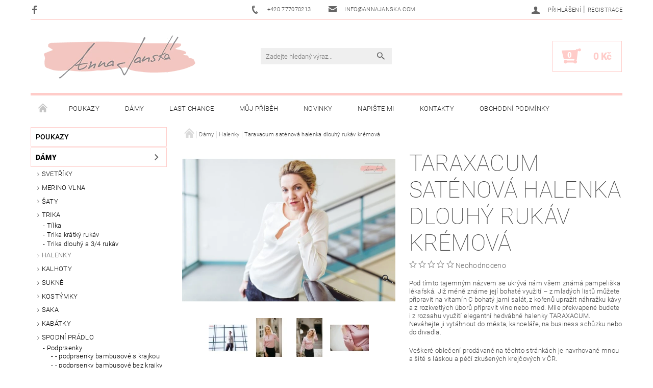

--- FILE ---
content_type: text/html; charset=utf-8
request_url: https://www.annajanska.com/damy-halenky/taraxacum-satenova-halenka-dlouhy-rukav-kremova/
body_size: 24818
content:
<!DOCTYPE html>
<html id="css" xml:lang='cs' lang='cs' class="external-fonts-loaded">
    <head>
        <link rel="preconnect" href="https://cdn.myshoptet.com" /><link rel="dns-prefetch" href="https://cdn.myshoptet.com" /><link rel="preload" href="https://cdn.myshoptet.com/prj/dist/master/cms/libs/jquery/jquery-1.11.3.min.js" as="script" />        <script>
dataLayer = [];
dataLayer.push({'shoptet' : {
    "pageId": 694,
    "pageType": "productDetail",
    "currency": "CZK",
    "currencyInfo": {
        "decimalSeparator": ",",
        "exchangeRate": 1,
        "priceDecimalPlaces": 2,
        "symbol": "K\u010d",
        "symbolLeft": 0,
        "thousandSeparator": " "
    },
    "language": "cs",
    "projectId": 191267,
    "product": {
        "id": 833,
        "guid": "9bef9094-701b-11ea-8fe6-0cc47a6c9c84",
        "hasVariants": true,
        "codes": [
            {
                "code": "833\/42"
            },
            {
                "code": "833\/38"
            },
            {
                "code": "833\/40"
            },
            {
                "code": "833\/34"
            },
            {
                "code": "833\/36"
            }
        ],
        "name": "Taraxacum sat\u00e9nov\u00e1 halenka dlouh\u00fd ruk\u00e1v kr\u00e9mov\u00e1",
        "appendix": "",
        "weight": 0,
        "currentCategory": "D\u00e1my | Halenky",
        "currentCategoryGuid": "2b8d4b03-ee64-11e7-8216-002590dad85e",
        "defaultCategory": "D\u00e1my | Halenky",
        "defaultCategoryGuid": "2b8d4b03-ee64-11e7-8216-002590dad85e",
        "currency": "CZK",
        "priceWithVat": 2590
    },
    "stocks": [
        {
            "id": "ext",
            "title": "Sklad",
            "isDeliveryPoint": 0,
            "visibleOnEshop": 1
        }
    ],
    "cartInfo": {
        "id": null,
        "freeShipping": false,
        "freeShippingFrom": 3000,
        "leftToFreeGift": {
            "formattedPrice": "0 K\u010d",
            "priceLeft": 0
        },
        "freeGift": false,
        "leftToFreeShipping": {
            "priceLeft": 3000,
            "dependOnRegion": 0,
            "formattedPrice": "3 000 K\u010d"
        },
        "discountCoupon": [],
        "getNoBillingShippingPrice": {
            "withoutVat": 0,
            "vat": 0,
            "withVat": 0
        },
        "cartItems": [],
        "taxMode": "ORDINARY"
    },
    "cart": [],
    "customer": {
        "priceRatio": 1,
        "priceListId": 1,
        "groupId": null,
        "registered": false,
        "mainAccount": false
    }
}});
</script>

        <meta http-equiv="content-type" content="text/html; charset=utf-8" />
        <title>Taraxacum saténová halenka dlouhý rukáv krémová - Anna Janská</title>

        <meta name="viewport" content="width=device-width, initial-scale=1.0" />
        <meta name="format-detection" content="telephone=no" />

        
            <meta property="og:type" content="website"><meta property="og:site_name" content="annajanska.com"><meta property="og:url" content="https://www.annajanska.com/damy-halenky/taraxacum-satenova-halenka-dlouhy-rukav-kremova/"><meta property="og:title" content="Taraxacum saténová halenka dlouhý rukáv krémová - Anna Janská"><meta name="author" content="Anna Janská"><meta name="web_author" content="Shoptet.cz"><meta name="dcterms.rightsHolder" content="www.annajanska.com"><meta name="robots" content="index,follow"><meta property="og:image" content="https://cdn.myshoptet.com/usr/www.annajanska.com/user/shop/big/833-5_taraxacum-white-currant-dl-ruk-1.jpg?5e7ddf37"><meta property="og:description" content="Taraxacum saténová halenka dlouhý rukáv krémová. Pod tímto tajemným názvem se ukrývá nám všem známá pampeliška lékařská. Již méně známe její bohaté využití – z mladých listů můžete připravit na vitamín C bohatý jarní salát, z kořenů upražit náhražku kávy a z rozkvetlých úborů připravit víno nebo med. Mile překvapené…"><meta name="description" content="Taraxacum saténová halenka dlouhý rukáv krémová. Pod tímto tajemným názvem se ukrývá nám všem známá pampeliška lékařská. Již méně známe její bohaté využití – z mladých listů můžete připravit na vitamín C bohatý jarní salát, z kořenů upražit náhražku kávy a z rozkvetlých úborů připravit víno nebo med. Mile překvapené…"><meta property="product:price:amount" content="2590"><meta property="product:price:currency" content="CZK">
        


        
        <noscript>
            <style media="screen">
                #category-filter-hover {
                    display: block !important;
                }
            </style>
        </noscript>
        
    <link href="https://cdn.myshoptet.com/prj/dist/master/cms/templates/frontend_templates/shared/css/font-face/roboto.css" rel="stylesheet"><link href="https://cdn.myshoptet.com/prj/dist/master/shop/dist/font-shoptet-05.css.5fd2e4de7b3b9cde3d11.css" rel="stylesheet">    <script>
        var oldBrowser = false;
    </script>
    <!--[if lt IE 9]>
        <script src="https://cdnjs.cloudflare.com/ajax/libs/html5shiv/3.7.3/html5shiv.js"></script>
        <script>
            var oldBrowser = '<strong>Upozornění!</strong> Používáte zastaralý prohlížeč, který již není podporován. Prosím <a href="https://www.whatismybrowser.com/" target="_blank" rel="nofollow">aktualizujte svůj prohlížeč</a> a zvyšte své UX.';
        </script>
    <![endif]-->

        <style>:root {--color-primary: #656565;--color-primary-h: 0;--color-primary-s: 0%;--color-primary-l: 40%;--color-primary-hover: #656565;--color-primary-hover-h: 0;--color-primary-hover-s: 0%;--color-primary-hover-l: 40%;--color-secondary: #ffccc9;--color-secondary-h: 3;--color-secondary-s: 100%;--color-secondary-l: 89%;--color-secondary-hover: #ffccc9;--color-secondary-hover-h: 3;--color-secondary-hover-s: 100%;--color-secondary-hover-l: 89%;--color-tertiary: #000000;--color-tertiary-h: 0;--color-tertiary-s: 0%;--color-tertiary-l: 0%;--color-tertiary-hover: #000000;--color-tertiary-hover-h: 0;--color-tertiary-hover-s: 0%;--color-tertiary-hover-l: 0%;--color-header-background: #ffffff;--template-font: "Roboto";--template-headings-font: "Roboto";--header-background-url: none;--cookies-notice-background: #1A1937;--cookies-notice-color: #F8FAFB;--cookies-notice-button-hover: #f5f5f5;--cookies-notice-link-hover: #27263f;--templates-update-management-preview-mode-content: "Náhled aktualizací šablony je aktivní pro váš prohlížeč."}</style>

        <style>:root {--logo-x-position: 23px;--logo-y-position: 1px;--front-image-x-position: 319px;--front-image-y-position: 0px;}</style>

        <link href="https://cdn.myshoptet.com/prj/dist/master/shop/dist/main-05.css.1b62aa3d069f1dba0ebf.css" rel="stylesheet" media="screen" />

        <link rel="stylesheet" href="https://cdn.myshoptet.com/prj/dist/master/cms/templates/frontend_templates/_/css/print.css" media="print" />
                            <link rel="shortcut icon" href="/favicon.ico" type="image/x-icon" />
                                    <link rel="canonical" href="https://www.annajanska.com/damy-halenky/taraxacum-satenova-halenka-dlouhy-rukav-kremova/" />
        
        
        
        
                
                    
                <script>var shoptet = shoptet || {};shoptet.abilities = {"about":{"generation":2,"id":"05"},"config":{"category":{"product":{"image_size":"detail_alt_1"}},"navigation_breakpoint":991,"number_of_active_related_products":2,"product_slider":{"autoplay":false,"autoplay_speed":3000,"loop":true,"navigation":true,"pagination":true,"shadow_size":0}},"elements":{"recapitulation_in_checkout":true},"feature":{"directional_thumbnails":false,"extended_ajax_cart":false,"extended_search_whisperer":false,"fixed_header":false,"images_in_menu":false,"product_slider":false,"simple_ajax_cart":true,"smart_labels":false,"tabs_accordion":false,"tabs_responsive":false,"top_navigation_menu":false,"user_action_fullscreen":false}};shoptet.design = {"template":{"name":"Rock","colorVariant":"Eight"},"layout":{"homepage":"catalog3","subPage":"catalog3","productDetail":"catalog3"},"colorScheme":{"conversionColor":"#ffccc9","conversionColorHover":"#ffccc9","color1":"#656565","color2":"#656565","color3":"#000000","color4":"#000000"},"fonts":{"heading":"Roboto","text":"Roboto"},"header":{"backgroundImage":null,"image":null,"logo":"https:\/\/www.annajanska.comuser\/logos\/aj-logo-pink-grey-300w-noframe-1.png","color":"#ffffff"},"background":{"enabled":false,"color":null,"image":null}};shoptet.config = {};shoptet.events = {};shoptet.runtime = {};shoptet.content = shoptet.content || {};shoptet.updates = {};shoptet.messages = [];shoptet.messages['lightboxImg'] = "Obrázek";shoptet.messages['lightboxOf'] = "z";shoptet.messages['more'] = "Více";shoptet.messages['cancel'] = "Zrušit";shoptet.messages['removedItem'] = "Položka byla odstraněna z košíku.";shoptet.messages['discountCouponWarning'] = "Zapomněli jste uplatnit slevový kupón. Pro pokračování jej uplatněte pomocí tlačítka vedle vstupního pole, nebo jej smažte.";shoptet.messages['charsNeeded'] = "Prosím, použijte minimálně 3 znaky!";shoptet.messages['invalidCompanyId'] = "Neplané IČ, povoleny jsou pouze číslice";shoptet.messages['needHelp'] = "Potřebujete pomoc?";shoptet.messages['showContacts'] = "Zobrazit kontakty";shoptet.messages['hideContacts'] = "Skrýt kontakty";shoptet.messages['ajaxError'] = "Došlo k chybě; obnovte prosím stránku a zkuste to znovu.";shoptet.messages['variantWarning'] = "Zvolte prosím variantu produktu.";shoptet.messages['chooseVariant'] = "Zvolte variantu";shoptet.messages['unavailableVariant'] = "Tato varianta není dostupná a není možné ji objednat.";shoptet.messages['withVat'] = "včetně DPH";shoptet.messages['withoutVat'] = "bez DPH";shoptet.messages['toCart'] = "Do košíku";shoptet.messages['emptyCart'] = "Prázdný košík";shoptet.messages['change'] = "Změnit";shoptet.messages['chosenBranch'] = "Zvolená pobočka";shoptet.messages['validatorRequired'] = "Povinné pole";shoptet.messages['validatorEmail'] = "Prosím vložte platnou e-mailovou adresu";shoptet.messages['validatorUrl'] = "Prosím vložte platnou URL adresu";shoptet.messages['validatorDate'] = "Prosím vložte platné datum";shoptet.messages['validatorNumber'] = "Vložte číslo";shoptet.messages['validatorDigits'] = "Prosím vložte pouze číslice";shoptet.messages['validatorCheckbox'] = "Zadejte prosím všechna povinná pole";shoptet.messages['validatorConsent'] = "Bez souhlasu nelze odeslat.";shoptet.messages['validatorPassword'] = "Hesla se neshodují";shoptet.messages['validatorInvalidPhoneNumber'] = "Vyplňte prosím platné telefonní číslo bez předvolby.";shoptet.messages['validatorInvalidPhoneNumberSuggestedRegion'] = "Neplatné číslo — navržený region: %1";shoptet.messages['validatorInvalidCompanyId'] = "Neplatné IČ, musí být ve tvaru jako %1";shoptet.messages['validatorFullName'] = "Nezapomněli jste příjmení?";shoptet.messages['validatorHouseNumber'] = "Prosím zadejte správné číslo domu";shoptet.messages['validatorZipCode'] = "Zadané PSČ neodpovídá zvolené zemi";shoptet.messages['validatorShortPhoneNumber'] = "Telefonní číslo musí mít min. 8 znaků";shoptet.messages['choose-personal-collection'] = "Prosím vyberte místo doručení u osobního odběru, není zvoleno.";shoptet.messages['choose-external-shipping'] = "Upřesněte prosím vybraný způsob dopravy";shoptet.messages['choose-ceska-posta'] = "Pobočka České Pošty není určena, zvolte prosím některou";shoptet.messages['choose-hupostPostaPont'] = "Pobočka Maďarské pošty není vybrána, zvolte prosím nějakou";shoptet.messages['choose-postSk'] = "Pobočka Slovenské pošty není zvolena, vyberte prosím některou";shoptet.messages['choose-ulozenka'] = "Pobočka Uloženky nebyla zvolena, prosím vyberte některou";shoptet.messages['choose-zasilkovna'] = "Pobočka Zásilkovny nebyla zvolena, prosím vyberte některou";shoptet.messages['choose-ppl-cz'] = "Pobočka PPL ParcelShop nebyla vybrána, vyberte prosím jednu";shoptet.messages['choose-glsCz'] = "Pobočka GLS ParcelShop nebyla zvolena, prosím vyberte některou";shoptet.messages['choose-dpd-cz'] = "Ani jedna z poboček služby DPD Parcel Shop nebyla zvolená, prosím vyberte si jednu z možností.";shoptet.messages['watchdogType'] = "Je zapotřebí vybrat jednu z možností u sledování produktu.";shoptet.messages['watchdog-consent-required'] = "Musíte zaškrtnout všechny povinné souhlasy";shoptet.messages['watchdogEmailEmpty'] = "Prosím vyplňte e-mail";shoptet.messages['privacyPolicy'] = 'Musíte souhlasit s ochranou osobních údajů';shoptet.messages['amountChanged'] = '(množství bylo změněno)';shoptet.messages['unavailableCombination'] = 'Není k dispozici v této kombinaci';shoptet.messages['specifyShippingMethod'] = 'Upřesněte dopravu';shoptet.messages['PIScountryOptionMoreBanks'] = 'Možnost platby z %1 bank';shoptet.messages['PIScountryOptionOneBank'] = 'Možnost platby z 1 banky';shoptet.messages['PIScurrencyInfoCZK'] = 'V měně CZK lze zaplatit pouze prostřednictvím českých bank.';shoptet.messages['PIScurrencyInfoHUF'] = 'V měně HUF lze zaplatit pouze prostřednictvím maďarských bank.';shoptet.messages['validatorVatIdWaiting'] = "Ověřujeme";shoptet.messages['validatorVatIdValid'] = "Ověřeno";shoptet.messages['validatorVatIdInvalid'] = "DIČ se nepodařilo ověřit, i přesto můžete objednávku dokončit";shoptet.messages['validatorVatIdInvalidOrderForbid'] = "Zadané DIČ nelze nyní ověřit, protože služba ověřování je dočasně nedostupná. Zkuste opakovat zadání později, nebo DIČ vymažte s vaši objednávku dokončete v režimu OSS. Případně kontaktujte prodejce.";shoptet.messages['validatorVatIdInvalidOssRegime'] = "Zadané DIČ nemůže být ověřeno, protože služba ověřování je dočasně nedostupná. Vaše objednávka bude dokončena v režimu OSS. Případně kontaktujte prodejce.";shoptet.messages['previous'] = "Předchozí";shoptet.messages['next'] = "Následující";shoptet.messages['close'] = "Zavřít";shoptet.messages['imageWithoutAlt'] = "Tento obrázek nemá popisek";shoptet.messages['newQuantity'] = "Nové množství:";shoptet.messages['currentQuantity'] = "Aktuální množství:";shoptet.messages['quantityRange'] = "Prosím vložte číslo v rozmezí %1 a %2";shoptet.messages['skipped'] = "Přeskočeno";shoptet.messages.validator = {};shoptet.messages.validator.nameRequired = "Zadejte jméno a příjmení.";shoptet.messages.validator.emailRequired = "Zadejte e-mailovou adresu (např. jan.novak@example.com).";shoptet.messages.validator.phoneRequired = "Zadejte telefonní číslo.";shoptet.messages.validator.messageRequired = "Napište komentář.";shoptet.messages.validator.descriptionRequired = shoptet.messages.validator.messageRequired;shoptet.messages.validator.captchaRequired = "Vyplňte bezpečnostní kontrolu.";shoptet.messages.validator.consentsRequired = "Potvrďte svůj souhlas.";shoptet.messages.validator.scoreRequired = "Zadejte počet hvězdiček.";shoptet.messages.validator.passwordRequired = "Zadejte heslo, které bude obsahovat min. 4 znaky.";shoptet.messages.validator.passwordAgainRequired = shoptet.messages.validator.passwordRequired;shoptet.messages.validator.currentPasswordRequired = shoptet.messages.validator.passwordRequired;shoptet.messages.validator.birthdateRequired = "Zadejte datum narození.";shoptet.messages.validator.billFullNameRequired = "Zadejte jméno a příjmení.";shoptet.messages.validator.deliveryFullNameRequired = shoptet.messages.validator.billFullNameRequired;shoptet.messages.validator.billStreetRequired = "Zadejte název ulice.";shoptet.messages.validator.deliveryStreetRequired = shoptet.messages.validator.billStreetRequired;shoptet.messages.validator.billHouseNumberRequired = "Zadejte číslo domu.";shoptet.messages.validator.deliveryHouseNumberRequired = shoptet.messages.validator.billHouseNumberRequired;shoptet.messages.validator.billZipRequired = "Zadejte PSČ.";shoptet.messages.validator.deliveryZipRequired = shoptet.messages.validator.billZipRequired;shoptet.messages.validator.billCityRequired = "Zadejte název města.";shoptet.messages.validator.deliveryCityRequired = shoptet.messages.validator.billCityRequired;shoptet.messages.validator.companyIdRequired = "Zadejte IČ.";shoptet.messages.validator.vatIdRequired = "Zadejte DIČ.";shoptet.messages.validator.billCompanyRequired = "Zadejte název společnosti.";shoptet.messages['loading'] = "Načítám…";shoptet.messages['stillLoading'] = "Stále načítám…";shoptet.messages['loadingFailed'] = "Načtení se nezdařilo. Zkuste to znovu.";shoptet.messages['productsSorted'] = "Produkty seřazeny.";shoptet.messages['formLoadingFailed'] = "Formulář se nepodařilo načíst. Zkuste to prosím znovu.";shoptet.messages.moreInfo = "Více informací";shoptet.config.orderingProcess = {active: false,step: false};shoptet.config.documentsRounding = '3';shoptet.config.documentPriceDecimalPlaces = '0';shoptet.config.thousandSeparator = ' ';shoptet.config.decSeparator = ',';shoptet.config.decPlaces = '2';shoptet.config.decPlacesSystemDefault = '2';shoptet.config.currencySymbol = 'Kč';shoptet.config.currencySymbolLeft = '0';shoptet.config.defaultVatIncluded = 1;shoptet.config.defaultProductMaxAmount = 9999;shoptet.config.inStockAvailabilityId = -1;shoptet.config.defaultProductMaxAmount = 9999;shoptet.config.inStockAvailabilityId = -1;shoptet.config.cartActionUrl = '/action/Cart';shoptet.config.advancedOrderUrl = '/action/Cart/GetExtendedOrder/';shoptet.config.cartContentUrl = '/action/Cart/GetCartContent/';shoptet.config.stockAmountUrl = '/action/ProductStockAmount/';shoptet.config.addToCartUrl = '/action/Cart/addCartItem/';shoptet.config.removeFromCartUrl = '/action/Cart/deleteCartItem/';shoptet.config.updateCartUrl = '/action/Cart/setCartItemAmount/';shoptet.config.addDiscountCouponUrl = '/action/Cart/addDiscountCoupon/';shoptet.config.setSelectedGiftUrl = '/action/Cart/setSelectedGift/';shoptet.config.rateProduct = '/action/ProductDetail/RateProduct/';shoptet.config.customerDataUrl = '/action/OrderingProcess/step2CustomerAjax/';shoptet.config.registerUrl = '/registrace/';shoptet.config.agreementCookieName = 'site-agreement';shoptet.config.cookiesConsentUrl = '/action/CustomerCookieConsent/';shoptet.config.cookiesConsentIsActive = 0;shoptet.config.cookiesConsentOptAnalytics = 'analytics';shoptet.config.cookiesConsentOptPersonalisation = 'personalisation';shoptet.config.cookiesConsentOptNone = 'none';shoptet.config.cookiesConsentRefuseDuration = 7;shoptet.config.cookiesConsentName = 'CookiesConsent';shoptet.config.agreementCookieExpire = 30;shoptet.config.cookiesConsentSettingsUrl = '/cookies-settings/';shoptet.config.fonts = {"google":{"attributes":"100,300,400,500,700,900:latin-ext","families":["Roboto"],"urls":["https:\/\/cdn.myshoptet.com\/prj\/dist\/master\/cms\/templates\/frontend_templates\/shared\/css\/font-face\/roboto.css"]},"custom":{"families":["shoptet"],"urls":["https:\/\/cdn.myshoptet.com\/prj\/dist\/master\/shop\/dist\/font-shoptet-05.css.5fd2e4de7b3b9cde3d11.css"]}};shoptet.config.mobileHeaderVersion = '1';shoptet.config.fbCAPIEnabled = false;shoptet.config.fbPixelEnabled = true;shoptet.config.fbCAPIUrl = '/action/FacebookCAPI/';shoptet.content.regexp = /strana-[0-9]+[\/]/g;shoptet.content.colorboxHeader = '<div class="colorbox-html-content">';shoptet.content.colorboxFooter = '</div>';shoptet.customer = {};shoptet.csrf = shoptet.csrf || {};shoptet.csrf.token = 'csrf_IxppFXn91558268c996924b0';shoptet.csrf.invalidTokenModal = '<div><h2>Přihlaste se prosím znovu</h2><p>Omlouváme se, ale Váš CSRF token pravděpodobně vypršel. Abychom mohli udržet Vaši bezpečnost na co největší úrovni potřebujeme, abyste se znovu přihlásili.</p><p>Děkujeme za pochopení.</p><div><a href="/login/?backTo=%2Fdamy-halenky%2Ftaraxacum-satenova-halenka-dlouhy-rukav-kremova%2F">Přihlášení</a></div></div> ';shoptet.csrf.formsSelector = 'csrf-enabled';shoptet.csrf.submitListener = true;shoptet.csrf.validateURL = '/action/ValidateCSRFToken/Index/';shoptet.csrf.refreshURL = '/action/RefreshCSRFTokenNew/Index/';shoptet.csrf.enabled = true;shoptet.config.googleAnalytics ||= {};shoptet.config.googleAnalytics.isGa4Enabled = true;shoptet.config.googleAnalytics.route ||= {};shoptet.config.googleAnalytics.route.ua = "UA";shoptet.config.googleAnalytics.route.ga4 = "GA4";shoptet.config.ums_a11y_category_page = true;shoptet.config.discussion_rating_forms = false;shoptet.config.ums_forms_redesign = false;shoptet.config.showPriceWithoutVat = '';shoptet.config.ums_a11y_login = false;</script>
        <script src="https://cdn.myshoptet.com/prj/dist/master/cms/libs/jquery/jquery-1.11.3.min.js"></script><script src="https://cdn.myshoptet.com/prj/dist/master/cms/libs/jquery/jquery-migrate-1.4.1.min.js"></script><script src="https://cdn.myshoptet.com/prj/dist/master/cms/libs/jquery/jquery-ui-1.8.24.min.js"></script>
    <script src="https://cdn.myshoptet.com/prj/dist/master/shop/dist/main-05.js.8c719cec2608516bd9d7.js"></script>
<script src="https://cdn.myshoptet.com/prj/dist/master/shop/dist/shared-2g.js.aa13ef3ecca51cd89ec5.js"></script><script src="https://cdn.myshoptet.com/prj/dist/master/cms/libs/jqueryui/i18n/datepicker-cs.js"></script><script>if (window.self !== window.top) {const script = document.createElement('script');script.type = 'module';script.src = "https://cdn.myshoptet.com/prj/dist/master/shop/dist/editorPreview.js.e7168e827271d1c16a1d.js";document.body.appendChild(script);}</script>        <script>
            jQuery.extend(jQuery.cybergenicsFormValidator.messages, {
                required: "Povinné pole",
                email: "Prosím vložte platnou e-mailovou adresu",
                url: "Prosím vložte platnou URL adresu",
                date: "Prosím vložte platné datum",
                number: "Vložte číslo",
                digits: "Prosím vložte pouze číslice",
                checkbox: "Zadejte prosím všechna povinná pole",
                validatorConsent: "Bez souhlasu nelze odeslat.",
                password: "Hesla se neshodují",
                invalidPhoneNumber: "Vyplňte prosím platné telefonní číslo bez předvolby.",
                invalidCompanyId: 'Nevalidní IČ, musí mít přesně 8 čísel (před kratší IČ lze dát nuly)',
                fullName: "Nezapomněli jste příjmení?",
                zipCode: "Zadané PSČ neodpovídá zvolené zemi",
                houseNumber: "Prosím zadejte správné číslo domu",
                shortPhoneNumber: "Telefonní číslo musí mít min. 8 znaků",
                privacyPolicy: "Musíte souhlasit s ochranou osobních údajů"
            });
        </script>
                                    
                
        
        <!-- User include -->
                
        <!-- /User include -->
                                <!-- Global site tag (gtag.js) - Google Analytics -->
    <script async src="https://www.googletagmanager.com/gtag/js?id=UA-48273392-1"></script>
    <script>
        
        window.dataLayer = window.dataLayer || [];
        function gtag(){dataLayer.push(arguments);}
        

        
        gtag('js', new Date());

                gtag('config', 'UA-48273392-1', { 'groups': "UA" });
        
        
        
        
        
        
        
        
                gtag('set', 'currency', 'CZK');

        gtag('event', 'view_item', {
            "send_to": "UA",
            "items": [
                {
                    "id": "833\/42",
                    "name": "Taraxacum sat\u00e9nov\u00e1 halenka dlouh\u00fd ruk\u00e1v kr\u00e9mov\u00e1",
                    "category": "D\u00e1my \/ Halenky",
                                                            "variant": "Velikost: 42\/XL",
                                        "price": 2590
                }
            ]
        });
        
        
        
        
        
        
        
        
        
        
        
        
        document.addEventListener('DOMContentLoaded', function() {
            if (typeof shoptet.tracking !== 'undefined') {
                for (var id in shoptet.tracking.bannersList) {
                    gtag('event', 'view_promotion', {
                        "send_to": "UA",
                        "promotions": [
                            {
                                "id": shoptet.tracking.bannersList[id].id,
                                "name": shoptet.tracking.bannersList[id].name,
                                "position": shoptet.tracking.bannersList[id].position
                            }
                        ]
                    });
                }
            }

            shoptet.consent.onAccept(function(agreements) {
                if (agreements.length !== 0) {
                    console.debug('gtag consent accept');
                    var gtagConsentPayload =  {
                        'ad_storage': agreements.includes(shoptet.config.cookiesConsentOptPersonalisation)
                            ? 'granted' : 'denied',
                        'analytics_storage': agreements.includes(shoptet.config.cookiesConsentOptAnalytics)
                            ? 'granted' : 'denied',
                                                                                                'ad_user_data': agreements.includes(shoptet.config.cookiesConsentOptPersonalisation)
                            ? 'granted' : 'denied',
                        'ad_personalization': agreements.includes(shoptet.config.cookiesConsentOptPersonalisation)
                            ? 'granted' : 'denied',
                        };
                    console.debug('update consent data', gtagConsentPayload);
                    gtag('consent', 'update', gtagConsentPayload);
                    dataLayer.push(
                        { 'event': 'update_consent' }
                    );
                }
            });
        });
    </script>

                <!-- Facebook Pixel Code -->
<script>
!function(f,b,e,v,n,t,s){if(f.fbq)return;n=f.fbq=function(){n.callMethod?
            n.callMethod.apply(n,arguments):n.queue.push(arguments)};if(!f._fbq)f._fbq=n;
            n.push=n;n.loaded=!0;n.version='2.0';n.queue=[];t=b.createElement(e);t.async=!0;
            t.src=v;s=b.getElementsByTagName(e)[0];s.parentNode.insertBefore(t,s)}(window,
            document,'script','//connect.facebook.net/en_US/fbevents.js');
$(document).ready(function(){
fbq('set', 'autoConfig', 'false', '381750036252341')
fbq("init", "381750036252341", {}, { agent:"plshoptet" });
fbq("track", "PageView",{}, {"eventID":"1e00b1ca8e102af1258dc3b14a041855"});
window.dataLayer = window.dataLayer || [];
dataLayer.push({"fbpixel": "loaded","event": "fbloaded"});
fbq("track", "ViewContent", {"content_category":"D\u00e1my \/ Halenky","content_type":"product","content_name":"Taraxacum sat\u00e9nov\u00e1 halenka dlouh\u00fd ruk\u00e1v kr\u00e9mov\u00e1 Velikost: 34","content_ids":["833\/34"],"value":"2590","currency":"CZK","base_id":833,"category_path":["D\u00e1my","Halenky"]}, {"eventID":"1e00b1ca8e102af1258dc3b14a041855"});
});
</script>
<noscript>
<img height="1" width="1" style="display:none" src="https://www.facebook.com/tr?id=381750036252341&ev=PageView&noscript=1"/>
</noscript>
<!-- End Facebook Pixel Code -->

                                                    </head>
    <body class="desktop id-694 in-damy-halenky template-05 type-product type-detail page-detail ajax-add-to-cart">
    
        <div id="fb-root"></div>
        <script>
            window.fbAsyncInit = function() {
                FB.init({
//                    appId            : 'your-app-id',
                    autoLogAppEvents : true,
                    xfbml            : true,
                    version          : 'v19.0'
                });
            };
        </script>
        <script async defer crossorigin="anonymous" src="https://connect.facebook.net/cs_CZ/sdk.js"></script>
    
        
    
    <div id="main-wrapper">
        <div id="main-wrapper-in" class="large-12 medium-12 small-12">
            <div id="main" class="large-12 medium-12 small-12 row">

                

                <div id="header" class="large-12 medium-12 small-12 columns">
                    <header id="header-in" class="large-12 medium-12 small-12 row collapse">
                        
<div class="row header-info">
                <div class="large-4 medium-2  small-12 left hide-for-small">
                            <span class="checkout-facebook header-social-icon">
                    <a href="https://www.facebook.com/annajanska.fashiondesign/" title="Facebook" target="_blank">&nbsp;</a>
                </span>
                                </div>
        
        <div class="large-4 medium-6 small-12 columns">

            <div class="row collapse header-contacts">
                                                                                        <div class="large-6 tac medium-6 small-6 header-phone columns left">
                        <a href="tel:+420777070213" title="Telefon"><span>+420 777070213</span></a>
                    </div>
                                                    <div class="large-6 tac medium-6 small-6 header-email columns left">
                                                    <a href="mailto:info@annajanska.com"><span>info@annajanska.com</span></a>
                                            </div>
                            </div>
        </div>
    
    <div class="large-4 medium-4 small-12 left top-links-holder">
                                <div id="top-links">
            <span class="responsive-mobile-visible responsive-all-hidden box-account-links-trigger-wrap">
                <span class="box-account-links-trigger"></span>
            </span>
            <ul class="responsive-mobile-hidden box-account-links list-inline list-reset">
                
                                                                                                        <li>
                                    <a class="icon-account-login" href="/login/?backTo=%2Fdamy-halenky%2Ftaraxacum-satenova-halenka-dlouhy-rukav-kremova%2F" title="Přihlášení" data-testid="signin" rel="nofollow"><span>Přihlášení</span></a>
                                </li>
                                <li>
                                    <span class="responsive-mobile-hidden"> |</span>
                                    <a href="/registrace/" title="Registrace" data-testid="headerSignup" rel="nofollow">Registrace</a>
                                </li>
                                                                                        
            </ul>
        </div>
    </div>
</div>
<div class="header-center row">
    
    <div class="large-4 medium-4 small-6">
                                <a href="/" title="Anna Janská" id="logo" data-testid="linkWebsiteLogo"><img src="https://cdn.myshoptet.com/usr/www.annajanska.com/user/logos/aj-logo-pink-grey-300w-noframe-1.png" alt="Anna Janská" /></a>
    </div>
    
    <div class="large-4 medium-4 small-12">
                <div class="searchform large-8 medium-12 small-12" itemscope itemtype="https://schema.org/WebSite">
            <meta itemprop="headline" content="Halenky"/>
<meta itemprop="url" content="https://www.annajanska.com"/>
        <meta itemprop="text" content="Taraxacum saténová halenka dlouhý rukáv krémová. Pod tímto tajemným názvem se ukrývá nám všem známá pampeliška lékařská. Již méně známe její bohaté využití – z mladých listů můžete připravit na vitamín C bohatý jarní salát, z kořenů upražit náhražku kávy a z rozkvetlých úborů připravit víno nebo med. Mile překvapené..."/>

            <form class="search-whisperer-wrap-v1 search-whisperer-wrap" action="/action/ProductSearch/prepareString/" method="post" itemprop="potentialAction" itemscope itemtype="https://schema.org/SearchAction" data-testid="searchForm">
                <fieldset>
                    <meta itemprop="target" content="https://www.annajanska.com/vyhledavani/?string={string}"/>
                    <div class="large-10 medium-8 small-10 left">
                        <input type="hidden" name="language" value="cs" />
                        <input type="search" name="string" itemprop="query-input" class="s-word" placeholder="Zadejte hledaný výraz..." autocomplete="off" data-testid="searchInput" />
                    </div>
                    <div class="tar large-2 medium-4 small-2 left">
                        <input type="submit" value="Hledat" class="b-search" data-testid="searchBtn" />
                    </div>
                    <div class="search-whisperer-container-js"></div>
                    <div class="search-notice large-12 medium-12 small-12" data-testid="searchMsg">Prosím, použijte minimálně 3 znaky!</div>
                </fieldset>
            </form>
        </div>
    </div>
    
    <div class="large-4 medium-4 small-6 tar">
                                
                        <div class="place-cart-here">
                <div id="header-cart-wrapper" class="header-cart-wrapper menu-element-wrap">
    <a href="/kosik/" id="header-cart" class="header-cart" data-testid="headerCart" rel="nofollow">
        
        
    <strong class="header-cart-count" data-testid="headerCartCount">
        <span>
                            0
                    </span>
    </strong>

        <strong class="header-cart-price" data-testid="headerCartPrice">
            0 Kč
        </strong>
    </a>

    <div id="cart-recapitulation" class="cart-recapitulation menu-element-submenu align-right hover-hidden" data-testid="popupCartWidget">
                    <div class="cart-reca-single darken tac" data-testid="cartTitle">
                Váš nákupní košík je prázdný            </div>
            </div>
</div>
            </div>
            </div>
    
</div>

             <nav id="menu" class="large-12 medium-12 small-12"><ul class="inline-list list-inline valign-top-inline left"><li class="first-line"><a href="/" id="a-home" data-testid="headerMenuItem">Úvodní stránka</a></li><li class="menu-item-737 navigation-submenu-trigger-wrap icon-menu-arrow-wrap">    <a href="/poukazy/"  data-testid="headerMenuItem">
        POUKAZY
    </a>
</li><li class="menu-item-675 navigation-submenu-trigger-wrap icon-menu-arrow-wrap">        <a href="/damy/" data-testid="headerMenuItem">
                    <span class="navigation-submenu-trigger icon-menu-arrow-down icon-menu-arrow"></span>
                Dámy
    </a>
        <ul class="navigation-submenu navigation-menu">
                    <li class="menu-item-911">
                <a href="/svetriky/" >svetříky</a>
            </li>
                    <li class="menu-item-917">
                <a href="/merino-vlna/" >merino vlna</a>
            </li>
                    <li class="menu-item-697">
                <a href="/damy-saty/"  data-image="https://cdn.myshoptet.com/usr/www.annajanska.com/user/categories/thumb/saty_den1-8734.jpg">Šaty</a>
            </li>
                    <li class="menu-item-691">
                <a href="/damy-trika/"  data-image="https://cdn.myshoptet.com/usr/www.annajanska.com/user/categories/thumb/anna_janska_03_18_matova1383.jpg">Trika</a>
            </li>
                    <li class="menu-item-694">
                <a href="/damy-halenky/"  data-image="https://cdn.myshoptet.com/usr/www.annajanska.com/user/categories/thumb/saty_den1-9176.jpg">Halenky</a>
            </li>
                    <li class="menu-item-700">
                <a href="/damy-kalhoty/"  data-image="https://cdn.myshoptet.com/usr/www.annajanska.com/user/categories/thumb/aj_saty1vyber-0677.jpg">Kalhoty</a>
            </li>
                    <li class="menu-item-703">
                <a href="/damy-sukne/"  data-image="https://cdn.myshoptet.com/usr/www.annajanska.com/user/categories/thumb/saty_den1-9022.jpg">Sukně</a>
            </li>
                    <li class="menu-item-879">
                <a href="/kostymky/"  data-image="https://cdn.myshoptet.com/usr/www.annajanska.com/user/categories/thumb/11.jpg">kostýmky</a>
            </li>
                    <li class="menu-item-709">
                <a href="/damy-saka/"  data-image="https://cdn.myshoptet.com/usr/www.annajanska.com/user/categories/thumb/saty_den1-9725.jpg">Saka</a>
            </li>
                    <li class="menu-item-706">
                <a href="/damy-kabatky/"  data-image="https://cdn.myshoptet.com/usr/www.annajanska.com/user/categories/thumb/anna_janska_03_18_1105.jpg">Kabátky</a>
            </li>
                    <li class="menu-item-732">
                <a href="/spodni-pradlo/"  data-image="https://cdn.myshoptet.com/usr/www.annajanska.com/user/categories/thumb/aj_saty1vyber-0711.jpg">Spodní prádlo</a>
            </li>
                    <li class="menu-item-785">
                <a href="/nocni-pradlo/"  data-image="https://cdn.myshoptet.com/usr/www.annajanska.com/user/categories/thumb/anna_janska_hala11_03_11_21_0672.jpg">Noční prádlo</a>
            </li>
                    <li class="menu-item-743">
                <a href="/leginy/"  data-image="https://cdn.myshoptet.com/usr/www.annajanska.com/user/categories/thumb/anna_janska_03_18_0864.jpg">Legíny</a>
            </li>
                    <li class="menu-item-870">
                <a href="/doplnky/" >doplňky</a>
            </li>
                    <li class="menu-item-855">
                <a href="/plus-size/"  data-image="https://cdn.myshoptet.com/usr/www.annajanska.com/user/categories/thumb/anna_janska_07_11_22_0910.jpg">PLUS SIZE</a>
            </li>
                    <li class="menu-item-899">
                <a href="/plavky-2/"  data-image="https://cdn.myshoptet.com/usr/www.annajanska.com/user/categories/thumb/image00012.jpeg">plavky</a>
            </li>
            </ul>
    </li><li class="menu-item-846 navigation-submenu-trigger-wrap icon-menu-arrow-wrap">    <a href="/last-chance/"  data-testid="headerMenuItem">
        Last Chance
    </a>
</li><li class="menu-item-685">    <a href="/about/"  data-testid="headerMenuItem">
        Můj příběh
    </a>
</li><li class="menu-item-682 navigation-submenu-trigger-wrap icon-menu-arrow-wrap">        <a href="/nase-novinky/" data-testid="headerMenuItem">
                    <span class="navigation-submenu-trigger icon-menu-arrow-down icon-menu-arrow"></span>
                Novinky
    </a>
        <ul class="navigation-submenu navigation-menu">
                    <li>
                <a href="/nase-novinky/dyzajn-market-prazdniny/" >DYZAJN MARKET PRÁZDNINY</a>
            </li>
                    <li>
                <a href="/nase-novinky/dyzajn-market-jaro-2018/" >Dyzajn Market JARO 2018</a>
            </li>
            </ul>
    </li><li class="menu-item-29">    <a href="/napiste-mi/"  data-testid="headerMenuItem">
        Napište mi
    </a>
</li><li class="menu-item-724">    <a href="/kontakt/"  data-testid="headerMenuItem">
        Kontakty
    </a>
</li><li class="menu-item-39">    <a href="/obchodni-podminky/"  data-testid="headerMenuItem">
        Obchodní podmínky
    </a>
</li></ul><div id="menu-helper-wrapper"><div id="menu-helper" data-testid="hamburgerMenu">&nbsp;</div><ul id="menu-helper-box"></ul></div></nav>

<script>
$(document).ready(function() {
    checkSearchForm($('.searchform'), "Prosím, použijte minimálně 3 znaky!");
});
var userOptions = {
    carousel : {
        stepTimer : 5000,
        fadeTimer : 800
    }
};
</script>


                    </header>
                </div>
                <div id="main-in" class="large-12 medium-12 small-12 columns">
                    <div id="main-in-in" class="large-12 medium-12 small-12">
                        
                        <div id="content" class="large-12 medium-12 small-12 row">
                            
                                                                    <aside id="column-l" class="large-3 medium-3 small-12 columns sidebar">
                                        <div id="column-l-in">
                                                                                                                                                <div class="box-even">
                        
<div id="categories">
                        <div class="categories cat-01" id="cat-737">
                <div class="topic"><a href="/poukazy/">POUKAZY</a></div>
        

    </div>
            <div class="categories cat-02 expandable cat-active expanded" id="cat-675">
                <div class="topic"><a href="/damy/" class="expanded">Dámy</a></div>
        
<ul class="expanded">
                <li ><a href="/svetriky/" title="svetříky">svetříky</a>
            </li>             <li ><a href="/merino-vlna/" title="merino vlna">merino vlna</a>
            </li>             <li ><a href="/damy-saty/" title="Šaty">Šaty</a>
                            </li>             <li class="expandable expanded"><a href="/damy-trika/" title="Trika">Trika</a>
                                    <ul class="expanded">
                                                <li ><a href="/trika_tilka/" title="Tílka">Tílka</a>
                                                            </li>                                     <li ><a href="/trika-kratky-rukav/" title="Trika krátký rukáv">Trika krátký rukáv</a>
                                                            </li>                                     <li ><a href="/trika-dlouhy-a-3-4-rukav/" title="Trika dlouhý a 3/4 rukáv">Trika dlouhý a 3/4 rukáv</a>
                                                            </li>                     </ul>                     </li>             <li class="active  expanded"><a href="/damy-halenky/" title="Halenky">Halenky</a>
                            </li>             <li ><a href="/damy-kalhoty/" title="Kalhoty">Kalhoty</a>
                            </li>             <li ><a href="/damy-sukne/" title="Sukně">Sukně</a>
                            </li>             <li ><a href="/kostymky/" title="kostýmky">kostýmky</a>
                            </li>             <li ><a href="/damy-saka/" title="Saka">Saka</a>
                            </li>             <li ><a href="/damy-kabatky/" title="Kabátky">Kabátky</a>
                            </li>             <li class="expandable expanded"><a href="/spodni-pradlo/" title="Spodní prádlo">Spodní prádlo</a>
                                    <ul class="expanded">
                                                <li class="expandable"><a href="/podprsenky/" title="Podprsenky">Podprsenky</a>
                                                                <ul class="expanded">
                                                                                <li ><a href="/podprsenky-bambusove-s-krajkou/" title="podprsenky bambusové s krajkou">- podprsenky bambusové s krajkou</a>
                                                                                                                    </li>
                                                            <li ><a href="/podprsenky-bambusove-bez-krajky/" title="podprsenky bambusové bez krajky">- podprsenky bambusové bez krajky</a>
                                                                                                                    </li>
                                                            <li ><a href="/podprsenky-krajkove/" title="podprsenky krajkové">- podprsenky krajkové</a>
                                                                                                                    </li>
                                    </ul>	                                            </li>                                     <li ><a href="/kosilky/" title="Košilky">Košilky</a>
                                                            </li>                                     <li class="expandable"><a href="/kalhotky/" title="Kalhotky">Kalhotky</a>
                                                                <ul class="expanded">
                                                                                <li class="expandable"><a href="/brazilky/" title="Brazilky">- Brazilky</a>
                                                                                                                        <ul >
                                                                                    <li ><a href="/brazilky-klasicke-s-krajkou/" title="brazilky klasické s krajkou">- brazilky klasické s krajkou</a>
                                                                                                                                                            </li>
                                                                                    <li ><a href="/brazilky-se-sirokou-krajkou/" title="brazilky se širokou krajkou">- brazilky se širokou krajkou</a>
                                                                                                                                                            </li>
                                                                                    <li ><a href="/brazilky-celokrajkove/" title="brazilky celokrajkové">- brazilky celokrajkové</a>
                                                                                                                                                            </li>
                                                    </ul>                                                                     </li>
                                                            <li class="expandable"><a href="/kalhotky-s-krajkou/" title="Kalhotky s krajkou">- Kalhotky s krajkou</a>
                                                                                                                        <ul >
                                                                                    <li ><a href="/rosa-ii-kalhotky-vykrojenejsi/" title="Rosa II kalhotky vykrojenejší">- Rosa II kalhotky vykrojenejší</a>
                                                                                                                                                            </li>
                                                                                    <li ><a href="/rosa-iii-kalhotky-klasik/" title="Rosa III kalhotky klasik">- Rosa III kalhotky klasik</a>
                                                                                                                                                            </li>
                                                    </ul>                                                                     </li>
                                                            <li class="expandable"><a href="/kalhotky-bez-krajky/" title="Kalhotky bez krajky">- Kalhotky bez krajky</a>
                                                                                                                        <ul >
                                                                                    <li ><a href="/kalhotky-s-napletem/" title="kalhotky s nápletem">- kalhotky s nápletem</a>
                                                                                                                                                            </li>
                                                                                    <li ><a href="/kalhotky-s-gumou/" title="kalhotky s gumou">- kalhotky s gumou</a>
                                                                                                                                                            </li>
                                                    </ul>                                                                     </li>
                                    </ul>	                                            </li>                     </ul>                     </li>             <li class="expandable"><a href="/nocni-pradlo/" title="Noční prádlo">Noční prádlo</a>
            </li>             <li ><a href="/leginy/" title="Legíny">Legíny</a>
                            </li>             <li class="expandable"><a href="/doplnky/" title="doplňky">doplňky</a>
            </li>             <li class="expandable expanded"><a href="/plus-size/" title="PLUS SIZE">PLUS SIZE</a>
                                    <ul class="expanded">
                                                <li ><a href="/svetriky-2/" title="svetříky">svetříky</a>
                            </li>                                     <li ><a href="/saty/" title="šaty">šaty</a>
                            </li>                                     <li ><a href="/sukne/" title="sukně">sukně</a>
                                                            </li>                                     <li ><a href="/nocni-pradlo-2/" title="noční prádlo">noční prádlo</a>
                                                            </li>                                     <li ><a href="/tricka/" title="trička">trička</a>
                                                            </li>                                     <li ><a href="/halenky/" title="halenky">halenky</a>
                                                            </li>                                     <li ><a href="/kostymky-2/" title="kostýmky">kostýmky</a>
                                                            </li>                                     <li ><a href="/kalhoty/" title="kalhoty">kalhoty</a>
                                                            </li>                                     <li ><a href="/saka/" title="saka">saka</a>
                                                            </li>                                     <li class="expandable"><a href="/spodni-pradlo-2/" title="spodní prádlo">spodní prádlo</a>
                                                                <ul class="expanded">
                                                                                <li ><a href="/podprsenky-2/" title="podprsenky">- podprsenky</a>
                                            </li>
                                                            <li ><a href="/kalhotky-s-krajkou-2/" title="kalhotky s krajkou">- kalhotky s krajkou</a>
                                            </li>
                                                            <li ><a href="/kosilky-3/" title="košilky">- košilky</a>
                                                                                                                    </li>
                                    </ul>	                                            </li>                                     <li ><a href="/plavky/" title="plavky">plavky</a>
                                                            </li>                     </ul>                     </li>             <li class="expandable expanded"><a href="/plavky-2/" title="plavky">plavky</a>
                                    <ul class="expanded">
                                                <li ><a href="/plavkove-podprsenky/" title="plavkové podprsenky">plavkové podprsenky</a>
                                                            </li>                                     <li ><a href="/plavkove-kalhotky/" title="plavkové kalhotky">plavkové kalhotky</a>
                                                            </li>                                     <li ><a href="/plavkove-doplnky/" title="plavkové doplňky">plavkové doplňky</a>
                                                            </li>                     </ul>                     </li>     </ul> 
    </div>
            <div class="categories cat-01 expanded" id="cat-846">
                <div class="topic"><a href="/last-chance/" class="expanded">Last Chance</a></div>
        

    </div>
        
                            
</div>

                    </div>
                                                                                                                                                        <div class="box-odd">
                        <div class="box no-border hide-for-small" id="facebookWidget">
    <h3 class="topic">Facebook</h3>
    <div class="fb-page" data-href="https://www.facebook.com/annajanska.fashiondesign" data-hide-cover="false" data-show-facepile="true" data-show-posts="false" data-width="191" data-height="398" style="overflow:hidden"><div class="fb-xfbml-parse-ignore"><blockquote cite="https://www.facebook.com/annajanska.fashiondesign"><a href="https://www.facebook.com/annajanska.fashiondesign">Anna Janská</a></blockquote></div></div>

</div>

                    </div>
                                                                                                                                                        <div class="box-even">
                        <div id="floating-cart-button" class="box hide-for-small">
    <h3 class="topic">Nákupní košík</h3>
    
<table>
    <tbody>
        <tr>
            <td class="tac large-3 medium-12 small-12 left">
                <a href="/kosik/" title="Nákupní košík" rel="nofollow" data-testid="cartOverview">&nbsp;</a>
            </td>
            <td class="large-5 medium-6 hide-for-small-only left">
                Položky:<br />
                Cena:
            </td>
            <td class="large-4 medium-6 small-12 left">
                <strong>
                    
                    <span id="floating-cart-item-count" data-testid="cartOverviewCount">0</span><br />
                    <span id="floating-cart-total-price" data-testid="cartOverviewPrice">0 Kč</span>
                    
                </strong>
            </td>
        </tr>
    </tbody>
</table>

</div>

                    </div>
                                                                                                    </div>
                                    </aside>
                                                            

                            
                                <main id="content-in" class="large-9 medium-9 small-12 columns">

                                                                                                                        <p id="navigation" itemscope itemtype="https://schema.org/BreadcrumbList">
                                                                                                        <span id="navigation-first" data-basetitle="Anna Janská" itemprop="itemListElement" itemscope itemtype="https://schema.org/ListItem">
                    <a href="/" itemprop="item" class="navigation-home-icon">
                        &nbsp;<meta itemprop="name" content="Domů" />                    </a>
                    <meta itemprop="position" content="1" />
                    <span class="navigation-bullet">&nbsp;&rsaquo;&nbsp;</span>
                </span>
                                                        <span id="navigation-1" itemprop="itemListElement" itemscope itemtype="https://schema.org/ListItem">
                        <a href="/damy/" itemprop="item"><span itemprop="name">Dámy</span></a>
                        <meta itemprop="position" content="2" />
                        <span class="navigation-bullet">&nbsp;&rsaquo;&nbsp;</span>
                    </span>
                                                        <span id="navigation-2" itemprop="itemListElement" itemscope itemtype="https://schema.org/ListItem">
                        <a href="/damy-halenky/" itemprop="item"><span itemprop="name">Halenky</span></a>
                        <meta itemprop="position" content="3" />
                        <span class="navigation-bullet">&nbsp;&rsaquo;&nbsp;</span>
                    </span>
                                                                            <span id="navigation-3" itemprop="itemListElement" itemscope itemtype="https://schema.org/ListItem">
                        <meta itemprop="item" content="https://www.annajanska.com/damy-halenky/taraxacum-satenova-halenka-dlouhy-rukav-kremova/" />
                        <meta itemprop="position" content="4" />
                        <span itemprop="name" data-title="Taraxacum saténová halenka dlouhý rukáv krémová">Taraxacum saténová halenka dlouhý rukáv krémová</span>
                    </span>
                            </p>
                                                                                                            


                                                                                                                                                                                                            
    
<div itemscope itemtype="https://schema.org/Product" class="p-detail-inner">
    <meta itemprop="url" content="https://www.annajanska.com/damy-halenky/taraxacum-satenova-halenka-dlouhy-rukav-kremova/" />
    <meta itemprop="image" content="https://cdn.myshoptet.com/usr/www.annajanska.com/user/shop/big/833-5_taraxacum-white-currant-dl-ruk-1.jpg?5e7ddf37" />
            <meta itemprop="description" content="Pod tímto tajemným názvem se ukrývá nám všem známá pampeliška lékařská. Již méně známe její bohaté využití – z mladých listů můžete připravit na vitamín C bohatý jarní salát, z kořenů upražit náhražku kávy a z rozkvetlých úborů připravit víno nebo med. Mile překvapené budete i z rozsahu využití elegantní hedvábné halenky TARAXACUM. Neváhejte ji vytáhnout do města, kanceláře, na business schůzku nebo do divadla.&amp;nbsp;

Veškeré oblečení prodávané na těchto stránkách je navrhované mnou a šité s láskou a péčí zkušených krejčových v ČR.
&amp;nbsp;" />
                                                                                                                            
    
    <form action="/action/Cart/addCartItem/" method="post" class="p-action csrf-enabled" id="product-detail-form" data-testid="formProduct">
        <fieldset>
                        <meta itemprop="category" content="Úvodní stránka &gt; Dámy &gt; Halenky &gt; Taraxacum saténová halenka dlouhý rukáv krémová" />
            <input type="hidden" name="productId" value="833" />
                            <input type="hidden" name="priceId" value="4037" />
                        <input type="hidden" name="language" value="cs" />

            <table id="t-product-detail" data-testid="gridProductItem">
                <tbody>
                    <tr>
                        <td id="td-product-images" class="large-6 medium-6 small-12 left breaking-table">

                            
    <div id="product-images" class="large-12 medium-12 small-12">
                
        <div class="zoom-small-image large-12 medium-12 small-12">
            
            
                            <img src="https://cdn.myshoptet.com/prj/dist/master/cms/templates/frontend_templates/_/img/magnifier.png" alt="Efekt lupa" class="magnifier" />
                <div class="hidden-js"><a data-gallery="lightbox[gallery]" id="lightbox-gallery" href="https://cdn.myshoptet.com/usr/www.annajanska.com/user/shop/big/833-5_taraxacum-white-currant-dl-ruk-1.jpg?5e7ddf37">
                                        <img src="https://cdn.myshoptet.com/usr/www.annajanska.com/user/shop/related/833-5_taraxacum-white-currant-dl-ruk-1.jpg?5e7ddf37" alt="Taraxacum white currant dl ruk 1" />
                </a></div>
                        <div style="top: 0px; position: relative;" id="wrap" class="">
                                    <a href="https://cdn.myshoptet.com/usr/www.annajanska.com/user/shop/big/833-5_taraxacum-white-currant-dl-ruk-1.jpg?5e7ddf37" id="gallery-image" data-zoom="position: 'inside', showTitle: false, adjustX:0, adjustY:0" class="cloud-zoom" data-href="https://cdn.myshoptet.com/usr/www.annajanska.com/user/shop/orig/833-5_taraxacum-white-currant-dl-ruk-1.jpg?5e7ddf37" data-testid="mainImage">
                
                                        <img src="https://cdn.myshoptet.com/usr/www.annajanska.com/user/shop/detail_alt_1/833-5_taraxacum-white-currant-dl-ruk-1.jpg?5e7ddf37" alt="Taraxacum white currant dl ruk 1" />

                                    </a>
                            </div>
        </div>
                                                                    <ul class="responsive-mobile-visible responsive-all-hidden pagination-product-images list-inline list-reset valign-top-inline">
                <li><span class="icon-menu-arrow-left icon-menu-arrow"></span></li>
                <li><span class="pagination-product-images-current">1</span> z 8</li>
                <li><span class="icon-menu-arrow-right icon-menu-arrow"></span></li>
            </ul>
            <div class="no-print large-12 medium-12 horizontal list-product-images small-12 left tac">
                                    <a href="#" data-direction="prev">&nbsp;</a>
                                <div class="listing-product-more-images">
                                                                                                                                        <a href="https://cdn.myshoptet.com/usr/www.annajanska.com/user/shop/big/833-8_taraxacum-white-currant-dl-ruk-2.jpg?5e7ddf37" data-gallery="lightbox[gallery]">
                                                                <img src="https://cdn.myshoptet.com/usr/www.annajanska.com/user/shop/related/833-8_taraxacum-white-currant-dl-ruk-2.jpg?5e7ddf37" alt="Taraxacum white currant dl ruk 2" />
                            </a>
                                                                                                <a href="https://cdn.myshoptet.com/usr/www.annajanska.com/user/shop/big/833-10_anna-janska-pohorelec-11-10-21-0500.jpg?619d5c31" data-gallery="lightbox[gallery]">
                                                                <img src="https://cdn.myshoptet.com/usr/www.annajanska.com/user/shop/related/833-10_anna-janska-pohorelec-11-10-21-0500.jpg?619d5c31" alt="ANNA JANSKA Pohorelec 11 10 21 0500" />
                            </a>
                                                                                                <a href="https://cdn.myshoptet.com/usr/www.annajanska.com/user/shop/big/833-11_anna-janska-pohorelec-11-10-21-0494.jpg?619d5c2a" data-gallery="lightbox[gallery]">
                                                                <img src="https://cdn.myshoptet.com/usr/www.annajanska.com/user/shop/related/833-11_anna-janska-pohorelec-11-10-21-0494.jpg?619d5c2a" alt="ANNA JANSKA Pohorelec 11 10 21 0494" />
                            </a>
                                                                                                <a href="https://cdn.myshoptet.com/usr/www.annajanska.com/user/shop/big/833-12_anna-janska-pohorelec-11-10-21-0497.jpg?619d5c2d" data-gallery="lightbox[gallery]">
                                                                <img src="https://cdn.myshoptet.com/usr/www.annajanska.com/user/shop/related/833-12_anna-janska-pohorelec-11-10-21-0497.jpg?619d5c2d" alt="ANNA JANSKA Pohorelec 11 10 21 0497" />
                            </a>
                                                                                                <a href="https://cdn.myshoptet.com/usr/www.annajanska.com/user/shop/big/833-9_anna-janska-03-18-1912.jpg?5e7ddf37" data-gallery="lightbox[gallery]">
                                                                <img src="https://cdn.myshoptet.com/usr/www.annajanska.com/user/shop/related/833-9_anna-janska-03-18-1912.jpg?5e7ddf37" alt="Anna Janska 03 18 1912" />
                            </a>
                                                                                                <a href="https://cdn.myshoptet.com/usr/www.annajanska.com/user/shop/big/833-13_anna-janska-pohorelec-11-10-21-0512.jpg?619d5c57" data-gallery="lightbox[gallery]">
                                                                <img src="https://cdn.myshoptet.com/usr/www.annajanska.com/user/shop/related/833-13_anna-janska-pohorelec-11-10-21-0512.jpg?619d5c57" alt="ANNA JANSKA Pohorelec 11 10 21 0512" />
                            </a>
                                                                                                <a href="https://cdn.myshoptet.com/usr/www.annajanska.com/user/shop/big/833-14_anna-janska-pohorelec-11-10-21-0518.jpg?619d5c5a" data-gallery="lightbox[gallery]">
                                                                <img src="https://cdn.myshoptet.com/usr/www.annajanska.com/user/shop/related/833-14_anna-janska-pohorelec-11-10-21-0518.jpg?619d5c5a" alt="ANNA JANSKA Pohorelec 11 10 21 0518" />
                            </a>
                                                            </div>
                                    <a href="#" data-direction="next">&nbsp;</a>
                            </div>
                                    <div class="clear">&nbsp;</div>
            <div class="row">
                <div id="social-buttons" class="large-12 medium-12 small-12">
                    <div id="social-buttons-in">
                                                    <div class="social-button">
                                <script>
        window.twttr = (function(d, s, id) {
            var js, fjs = d.getElementsByTagName(s)[0],
                t = window.twttr || {};
            if (d.getElementById(id)) return t;
            js = d.createElement(s);
            js.id = id;
            js.src = "https://platform.twitter.com/widgets.js";
            fjs.parentNode.insertBefore(js, fjs);
            t._e = [];
            t.ready = function(f) {
                t._e.push(f);
            };
            return t;
        }(document, "script", "twitter-wjs"));
        </script>

<a
    href="https://twitter.com/share"
    class="twitter-share-button"
        data-lang="cs"
    data-url="https://www.annajanska.com/damy-halenky/taraxacum-satenova-halenka-dlouhy-rukav-kremova/"
>Tweet</a>

                            </div>
                                                    <div class="social-button">
                                <div
            data-layout="button_count"
        class="fb-like"
        data-action="like"
        data-show-faces="false"
        data-share="false"
                        data-width="285"
        data-height="26"
    >
</div>

                            </div>
                                            </div>
                </div>
            </div>
            </div>

                        </td>
                        <td id="td-product-detail" class="vat large-6 medium-6 left breaking-table">
                            
    <div id="product-detail-h1">
        <h1 itemprop="name" data-testid="textProductName">Taraxacum saténová halenka dlouhý rukáv krémová</h1>
                            <div class="no-print">
    <div class="rating stars-wrapper" " data-testid="wrapRatingAverageStars">
        
<span class="stars star-list">
                                                <a class="star star-off show-tooltip show-ratings" title="    Hodnocení:
            Neohodnoceno    "
                   href="#ratingTab" data-toggle="tab" data-external="1" data-force-scroll="1"></a>
                    
                                                <a class="star star-off show-tooltip show-ratings" title="    Hodnocení:
            Neohodnoceno    "
                   href="#ratingTab" data-toggle="tab" data-external="1" data-force-scroll="1"></a>
                    
                                                <a class="star star-off show-tooltip show-ratings" title="    Hodnocení:
            Neohodnoceno    "
                   href="#ratingTab" data-toggle="tab" data-external="1" data-force-scroll="1"></a>
                    
                                                <a class="star star-off show-tooltip show-ratings" title="    Hodnocení:
            Neohodnoceno    "
                   href="#ratingTab" data-toggle="tab" data-external="1" data-force-scroll="1"></a>
                    
                                                <a class="star star-off show-tooltip show-ratings" title="    Hodnocení:
            Neohodnoceno    "
                   href="#ratingTab" data-toggle="tab" data-external="1" data-force-scroll="1"></a>
                    
    </span>
            <a class="stars-label" href="#ratingTab" data-toggle="tab" data-external="1" data-force-scroll="1">
                                Neohodnoceno                    </a>
    </div>
</div>
            </div>
    <div class="clear">&nbsp;</div>

                                                            <div id="short-description" class="product-detail-short-descr" data-testid="productCardShortDescr">
                                    <p>Pod tímto tajemným názvem se ukrývá nám všem známá pampeliška lékařská. Již méně známe její bohaté využití – z mladých listů můžete připravit na vitamín C bohatý jarní salát, z kořenů upražit náhražku kávy a z rozkvetlých úborů připravit víno nebo med. Mile překvapené budete i z rozsahu využití elegantní hedvábné halenky TARAXACUM. Neváhejte ji vytáhnout do města, kanceláře, na business schůzku nebo do divadla.&nbsp;</p>
<p><meta charset="utf-8" /></p>
<p><span>Veškeré oblečení prodávané na těchto stránkách je navrhované mnou a šité s láskou a péčí zkušených krejčových v ČR.</span></p>
<p>&nbsp;</p>
                                </div>
                                                        
                                <table id="product-detail" style="width: 100%">
                                <col /><col style="width: 60%"/>
                                <tbody>
                                                                        
                                                                                                                                    <tr>
                                                    <td class="l-col cell-availability">
                                                        <strong>Dostupnost</strong>
                                                    </td>
                                                    <td class="td-availability cell-availability-value">
                                                                                                                                                                                    <span class="variant-code parameter-dependent default-variant">Zvolte variantu</span>
                                                                                                                                                                                                                                                                                                                                                                                                                        <span class="choose-variant 1 noDisplay">
                                                                        <span class="strong" data-testid="labelAvailability">
                                                                                                                                                            Na dotaz
                                                                                                                                                    </span>
                                                                                                                                            </span>
                                                                                                                                                                                                                                                                                                                                                                                                                        <span class="choose-variant 2 noDisplay">
                                                                        <span class="strong" data-testid="labelAvailability">
                                                                                                                                                            Na dotaz
                                                                                                                                                    </span>
                                                                                                                                            </span>
                                                                                                                                                                                                                                                                                                                                                                                                                        <span class="choose-variant 3 noDisplay">
                                                                        <span class="strong" data-testid="labelAvailability">
                                                                                                                                                            Na dotaz
                                                                                                                                                    </span>
                                                                                                                                            </span>
                                                                                                                                                                                                                                                                                                                                                                                                                        <span class="choose-variant 4 noDisplay">
                                                                        <span class="strong" data-testid="labelAvailability">
                                                                                                                                                            Na dotaz
                                                                                                                                                    </span>
                                                                                                                                            </span>
                                                                                                                                                                                                                                                                                                                                                                                                                        <span class="choose-variant 5 noDisplay">
                                                                        <span class="strong" data-testid="labelAvailability">
                                                                                                                                                            Na dotaz
                                                                                                                                                    </span>
                                                                                                                                            </span>
                                                                                                                                                                                                                                        </td>
                                                </tr>
                                                                                                                        
                                                                            <tr class="variant-list variant-not-chosen-anchor">
                                            <td class="vat l-col">
                                                <strong>Varianta</strong>
                                            </td>
                                            <td data-testid="selectVariant">
                                                                                                                                                    <select name="priceId" class="form-control" id="simple-variants-select" data-testid="selectVariant"><option value="" data-disable-button="1" data-disable-reason="Zvolte variantu" data-index="0"data-codeid="4037">Zvolte variantu</option><option value="4046" data-index="1"data-min="1"data-max="9999"data-decimals="0"data-codeid="4046"data-stock="-5"data-customerprice="2590"data-haspromotion="">Velikost: 34&nbsp;- Na dotaz&nbsp; (2 590 Kč)</option><option value="4049" data-index="2"data-min="1"data-max="9999"data-decimals="0"data-codeid="4049"data-stock="-5"data-customerprice="2590"data-haspromotion="">Velikost: 36/S&nbsp;- Na dotaz&nbsp; (2 590 Kč)</option><option value="4040" data-index="3"data-min="1"data-max="9999"data-decimals="0"data-codeid="4040"data-stock="-5"data-customerprice="2590"data-haspromotion="">Velikost: 38/M&nbsp;- Na dotaz&nbsp; (2 590 Kč)</option><option value="4043" data-index="4"data-min="1"data-max="9999"data-decimals="0"data-codeid="4043"data-stock="-5"data-customerprice="2590"data-haspromotion="">Velikost: 40/L&nbsp;- Na dotaz&nbsp; (2 590 Kč)</option><option value="4037" data-index="5"data-min="1"data-max="9999"data-decimals="0"data-codeid="4037"data-stock="-5"data-customerprice="2590"data-haspromotion="">Velikost: 42/XL&nbsp;- Na dotaz&nbsp; (2 590 Kč)</option></select>
                                                                                            </td>
                                        </tr>
                                    
                                    
                                                                        
                                    
                                                                                                                    
                                    
                                                                                                                    
                                                                                                            
                                                                        
            <tr>
            <td class="l-col" colspan="2">
                <strong class="price sub-left-position" data-testid="productCardPrice">
                    <meta itemprop="productID" content="833" /><meta itemprop="identifier" content="9bef9094-701b-11ea-8fe6-0cc47a6c9c84" /><span itemprop="offers" itemscope itemtype="https://schema.org/Offer"><meta itemprop="sku" content="833/34" /><link itemprop="availability" href="https://schema.org/InStock" /><meta itemprop="url" content="https://www.annajanska.com/damy-halenky/taraxacum-satenova-halenka-dlouhy-rukav-kremova/" />        
    <meta itemprop="price" content="2590.00" />
    <meta itemprop="priceCurrency" content="CZK" />
    
    <link itemprop="itemCondition" href="https://schema.org/NewCondition" />

</span><span itemprop="offers" itemscope itemtype="https://schema.org/Offer"><meta itemprop="sku" content="833/36" /><link itemprop="availability" href="https://schema.org/InStock" /><meta itemprop="url" content="https://www.annajanska.com/damy-halenky/taraxacum-satenova-halenka-dlouhy-rukav-kremova/" />        
    <meta itemprop="price" content="2590.00" />
    <meta itemprop="priceCurrency" content="CZK" />
    
    <link itemprop="itemCondition" href="https://schema.org/NewCondition" />

</span><span itemprop="offers" itemscope itemtype="https://schema.org/Offer"><meta itemprop="sku" content="833/38" /><link itemprop="availability" href="https://schema.org/InStock" /><meta itemprop="url" content="https://www.annajanska.com/damy-halenky/taraxacum-satenova-halenka-dlouhy-rukav-kremova/" />        
    <meta itemprop="price" content="2590.00" />
    <meta itemprop="priceCurrency" content="CZK" />
    
    <link itemprop="itemCondition" href="https://schema.org/NewCondition" />

</span><span itemprop="offers" itemscope itemtype="https://schema.org/Offer"><meta itemprop="sku" content="833/40" /><link itemprop="availability" href="https://schema.org/InStock" /><meta itemprop="url" content="https://www.annajanska.com/damy-halenky/taraxacum-satenova-halenka-dlouhy-rukav-kremova/" />        
    <meta itemprop="price" content="2590.00" />
    <meta itemprop="priceCurrency" content="CZK" />
    
    <link itemprop="itemCondition" href="https://schema.org/NewCondition" />

</span><span itemprop="offers" itemscope itemtype="https://schema.org/Offer"><meta itemprop="sku" content="833/42" /><link itemprop="availability" href="https://schema.org/InStock" /><meta itemprop="url" content="https://www.annajanska.com/damy-halenky/taraxacum-satenova-halenka-dlouhy-rukav-kremova/" />        
    <meta itemprop="price" content="2590.00" />
    <meta itemprop="priceCurrency" content="CZK" />
    
    <link itemprop="itemCondition" href="https://schema.org/NewCondition" />

</span>
                                                2 590 Kč
                            </strong>
                            </td>
        </tr>

        <tr>
            <td colspan="2" class="cofidis-wrap">
                
            </td>
        </tr>

        <tr>
            <td colspan="2" class="detail-shopping-cart add-to-cart" data-testid="divAddToCart">
                                
                                            <span class="large-2 medium-3 small-3 field-pieces-wrap">
                            <a href="#" class="add-pcs" title="Zvýšit množství" data-testid="increase">&nbsp;</a>
                            <a href="#" class="remove-pcs" title="Snížit množství" data-testid="decrease">&nbsp;</a>
                            <span class="show-tooltip add-pcs-tooltip js-add-pcs-tooltip" title="Není možné zakoupit více než 9999 ks." data-testid="tooltip"></span>
<span class="show-tooltip remove-pcs-tooltip js-remove-pcs-tooltip" title="Minimální množství, které lze zakoupit, je 1 ks." data-testid="tooltip"></span>

<input type="number" name="amount" value="1" data-decimals="0" data-min="1" data-max="9999" step="1" min="1" max="9999" class="amount pcs large-12 medium-12 small-12" autocomplete="off" data-testid="cartAmount" />
                        </span>
                        <span class="button-cart-wrap large-10 medium-9 small-9">
                            <input type="submit" value="Do košíku" id="addToCartButton" class="add-to-cart-button b-cart2 button success" data-testid="buttonAddToCart" />
                        </span>
                                    
            </td>
        </tr>
    
                                                                                                        </tbody>
                            </table>
                            


                            
                                <h2 class="print-visible">Parametry</h2>
                                <table id="product-detail-info" style="width: 100%">
                                    <col /><col style="width: 60%"/>
                                    <tbody>
                                        
                                                                                    
                                                                                
                                                                                    
                                                                                <tr>
                                            <td class="l-col">
                                                <strong>Kategorie</strong>
                                            </td>
                                            <td>
                                                <a href="/damy-halenky/" title="Halenky">Halenky</a>                                            </td>
                                        </tr>
                                                                                                                        
                                                                                                                    </tbody>
                                </table>
                            
                            
                                <div id="tr-links" class="tac clearfix">
                                    <a href="#" title="Tisk" class="js-print p-print hide-for-medium-down">Tisk</a>
                                    <a href="/damy-halenky/taraxacum-satenova-halenka-dlouhy-rukav-kremova:dotaz/" title="Dotaz" class="p-question colorbox" rel="nofollow">Dotaz</a>
                                                                    </div>
                            
                        </td>
                    </tr>
                </tbody>
            </table>
        </fieldset>
    </form>

    
        
        <div id="tabs-div">
        
            <ul id="tabs" class="no-print row collapse">
                                    <li data-testid="tabDescription"><a href="#description" title="Popis" class="tiny button">Popis</a></li>
                                
                                    
                                                                                                                            
    
                                                    
    
                                                                                                                                                <li data-testid="tabDiscussion"><a href="#discussionTab" title="Diskuze" class="tiny button">Diskuze</a></li>
                                                    <li data-testid="tabRating"><a href="#ratingTab" title="Hodnocení" class="tiny button">Hodnocení</a></li>
                            </ul>
        
        <div class="clear">&nbsp;</div>
        <div id="tab-content" class="tab-content">
            
            <div id="description">
                        <h2 class="print-visible">Popis</h2>
            <div class="description-inner" data-testid="productCardDescr"><div id="product-detail-descr" class="zbozi_body" style="width: 500px; overflow: auto; margin-top: 10px; margin-bottom: 10px;">
<div id="product-detail-descr" class="zbozi_body" style="width: 500px; overflow: auto; margin-top: 10px; margin-bottom: 10px;">
<div>
<p style="margin-bottom: 0in;">Pod tímto tajemným názvem se ukrývá nám všem známá pampeliška lékařská. Již méně známe její bohaté využití – z mladých listů můžete připravit na vitamín C bohatý jarní salát, z kořenů upražit náhražku kávy a z rozkvetlých úborů připravit víno nebo med. Mile překvapené budete i z rozsahu využití elegantní hedvábné halenky TARAXACUM. Neváhejte ji vytáhnout do města, kanceláře, na business schůzku nebo do divadla.</p>
<p>&nbsp;</p>
<p>Halenku Vám ráda vyrobím v<strong>&nbsp;</strong><strong>jakékoliv velikosti</strong>&nbsp;a nabízím je i v&nbsp;<strong>jiných barevných variantách</strong>. Ohledně aktuálně dostupných barev mně neváhejte kontaktovat.&nbsp;</p>
<p style="margin-bottom: 0in;">Krémová&nbsp;halenka je ušitá z jemného saténku, složením 75% hedvábí, 5% el, 20% PES</p>
</div>
<div><meta charset="utf-8" />
<p>&nbsp;</p>
<p><span>Veškeré oblečení prodávané na těchto stránkách je navrhované mnou a šité s láskou a péčí zkušených krejčových v ČR.</span></p>
<p><em>Fotografie: Maynka (Marie Brousilová)</em></p>
<p><meta charset="utf-8" /><em></em></p>
<p>Tabulka velikostí:&nbsp;</p>
<p><meta charset="utf-8" /></p>
<table cellspacing="0" cellpadding="0">
<tbody>
<tr>
<td valign="top">
<p>&nbsp;</p>
</td>
<td valign="top">
<p><span face="Helvetica Neue" size="2" color="#000000"><b>obvod hrudníku</b></span></p>
</td>
<td valign="top">
<p><span face="Helvetica Neue" size="2" color="#000000"><b>&nbsp; &nbsp; &nbsp;obvod pasu<br /></b></span><span face="Helvetica Neue" size="2" color="#000000"><b>(v nejužším místě)</b></span></p>
</td>
<td valign="top">
<p><span face="Helvetica Neue" size="2" color="#000000"><b>&nbsp; &nbsp; obvod boků<br /></b></span><span face="Helvetica Neue" size="2" color="#000000"><b>(v nejširším místě)</b></span></p>
</td>
</tr>
<tr>
<td valign="top">
<p><span face="Helvetica Neue" size="2" color="#000000"><b>32</b></span></p>
</td>
<td valign="top">
<p><span face="Helvetica Neue" size="2" color="#000000">74-77</span></p>
</td>
<td valign="top">
<p><span face="Helvetica Neue" size="2" color="#000000">61-63</span></p>
</td>
<td valign="top">
<p><span face="Helvetica Neue" size="2" color="#000000">84-87</span></p>
</td>
</tr>
<tr>
<td valign="top">
<p><span face="Helvetica Neue" size="2" color="#000000"><b>34/XS</b></span></p>
</td>
<td valign="top">
<p><span face="Helvetica Neue" size="2" color="#000000">78-81</span></p>
</td>
<td valign="top">
<p><span face="Helvetica Neue" size="2" color="#000000">64-66</span></p>
</td>
<td valign="top">
<p><span face="Helvetica Neue" size="2" color="#000000">88-91</span></p>
</td>
</tr>
<tr>
<td valign="top">
<p><span face="Helvetica Neue" size="2" color="#000000"><b>36/S</b></span></p>
</td>
<td valign="top">
<p><span face="Helvetica Neue" size="2" color="#000000">82-85</span></p>
</td>
<td valign="top">
<p><span face="Helvetica Neue" size="2" color="#000000">67-70</span></p>
</td>
<td valign="top">
<p><span face="Helvetica Neue" size="2" color="#000000">92-95</span></p>
</td>
</tr>
<tr>
<td valign="top">
<p><span face="Helvetica Neue" size="2" color="#000000"><b>38/M</b></span></p>
</td>
<td valign="top">
<p><span face="Helvetica Neue" size="2" color="#000000">86-89</span></p>
</td>
<td valign="top">
<p><span face="Helvetica Neue" size="2" color="#000000">71-74</span></p>
</td>
<td valign="top">
<p><span face="Helvetica Neue" size="2" color="#000000">96-98</span></p>
</td>
</tr>
<tr>
<td valign="top">
<p><span face="Helvetica Neue" size="2" color="#000000"><b>40/L</b></span></p>
</td>
<td valign="top">
<p><span face="Helvetica Neue" size="2" color="#000000">90-93</span></p>
</td>
<td valign="top">
<p><span face="Helvetica Neue" size="2" color="#000000">75-78</span></p>
</td>
<td valign="top">
<p><span face="Helvetica Neue" size="2" color="#000000">99-101</span></p>
</td>
</tr>
<tr>
<td valign="top">
<p><span face="Helvetica Neue" size="2" color="#000000"><b>42/XL</b></span></p>
</td>
<td valign="top">
<p><span face="Helvetica Neue" size="2" color="#000000">94-97</span></p>
</td>
<td valign="top">
<p><span face="Helvetica Neue" size="2" color="#000000">79-82</span></p>
</td>
<td valign="top">
<p><span face="Helvetica Neue" size="2" color="#000000">102-104</span></p>
</td>
</tr>
<tr>
<td valign="top">
<p><span face="Helvetica Neue" size="2" color="#000000"><b>44</b></span></p>
</td>
<td valign="top">
<p><span face="Helvetica Neue" size="2" color="#000000">98-102</span></p>
</td>
<td valign="top">
<p><span face="Helvetica Neue" size="2" color="#000000">83-87</span></p>
</td>
<td valign="top">
<p><span face="Helvetica Neue" size="2" color="#000000">105-108</span></p>
</td>
</tr>
<tr>
<td valign="top">
<p><span face="Helvetica Neue" size="2" color="#000000"><b>46</b></span></p>
</td>
<td valign="top">
<p><span face="Helvetica Neue" size="2" color="#000000">103-107</span></p>
</td>
<td valign="top">
<p><span face="Helvetica Neue" size="2" color="#000000">88-93</span></p>
</td>
<td valign="top">
<p><span face="Helvetica Neue" size="2" color="#000000">109-112</span></p>
</td>
</tr>
<tr>
<td valign="top">
<p><span face="Helvetica Neue" size="2" color="#000000"><b>48</b></span></p>
</td>
<td valign="top">
<p><span face="Helvetica Neue" size="2" color="#000000">108-113</span></p>
</td>
<td valign="top">
<p><span face="Helvetica Neue" size="2" color="#000000">94-99</span></p>
</td>
<td valign="top">
<p><span face="Helvetica Neue" size="2" color="#000000">113-116</span></p>
</td>
</tr>
<tr>
<td valign="top">
<p><span face="Helvetica Neue" size="2" color="#000000"><b>50</b></span></p>
</td>
<td valign="top">
<p><span face="Helvetica Neue" size="2" color="#000000">114-119</span></p>
</td>
<td valign="top">
<p><span face="Helvetica Neue" size="2" color="#000000">100-106</span></p>
</td>
<td valign="top">
<p><span face="Helvetica Neue" size="2" color="#000000">117-121</span></p>
</td>
</tr>
<tr>
<td valign="top">
<p><span face="Helvetica Neue" size="2" color="#000000"><b>52</b></span></p>
</td>
<td valign="top">
<p><span face="Helvetica Neue" size="2" color="#000000">120-125</span></p>
</td>
<td valign="top">
<p><span face="Helvetica Neue" size="2" color="#000000">107-112</span></p>
</td>
<td valign="top">
<p><span face="Helvetica Neue" size="2" color="#000000">122-126</span></p>
</td>
</tr>
<tr>
<td valign="top">
<p><span face="Helvetica Neue" size="2" color="#000000"><b>54</b></span></p>
</td>
<td valign="top">
<p><span face="Helvetica Neue" size="2" color="#000000">126-131</span></p>
</td>
<td valign="top">
<p><span face="Helvetica Neue" size="2" color="#000000">113-119</span></p>
</td>
<td valign="top">
<p><span face="Helvetica Neue" size="2" color="#000000">127-132</span></p>
</td>
</tr>
</tbody>
</table>
</div>
</div>
</div></div>
                                </div>
    
            
                            

            
            
    

            
    

            
                            <div id="discussionTab" class="no-print" >
                    
    <div id="discussion" data-testid="wrapperDiscussion">
        
    <p data-testid="textCommentNotice">Buďte první, kdo napíše příspěvek k této položce. </p>

    <div class="add-comment">
        <span class="link-like icon-comment" data-testid="buttonAddComment">Přidat komentář</span>
    </div>

<div id="discussion-form" class="discussion-form vote-form" data-testid="formDiscussion">
    <form action="/action/ProductDiscussion/addPost/" method="post">
    <input type="hidden" name="formId" value="9" />
    <input type="hidden" name="productId" value="833" />
    <input type="hidden" name="discussionEntityId" value="833" />
        
    <div class="row">
        <div class="medium-6 columns bottom-1rem js-validated-element-wrapper">
            <input type="text" name="fullName" value="" id="fullName" class="small-12 js-validate-required" placeholder="Jméno" data-testid="inputUserName" />
                        <span class="no-css">Nevyplňujte toto pole:</span>
            <input type="text" name="surname" value="" class="no-css" />
        </div>
        <div class="medium-6 columns bottom-1rem js-validated-element-wrapper">
            <input type="email" name="email" value="" id="email" class="small-12 js-validate-required" placeholder="E-mail" data-testid="inputEmail" />
        </div>
        <div class="small-12 columns bottom-1rem">
            <input type="text" name="title" id="title" class="small-12" placeholder="Název" data-testid="inputTitle" />
        </div>
        <div class="small-12 columns bottom-1rem js-validated-element-wrapper">
            <textarea name="message" id="message" class="small-12 js-validate-required" rows="7" placeholder="Komentář" data-testid="inputMessage"></textarea>
        </div>
                            <fieldset class="f-border checkout-single-box">
        <legend>Bezpečnostní kontrola</legend>
        <div class="f-border-in">
            <table>
                <tbody>
                    <tr>
                        <td colspan="2">
                            <img src="[data-uri]" alt="" data-testid="imageCaptcha">
                        </td>
                    </tr>
                    <tr>
                        <td class="tari">
                            <label for="captcha">
                                <span class="required-asterisk">Opište text z obrázku</span>                            </label>
                        </td>
                        <td>
                            <input type="text" id="captcha" name="captcha" class="required">
                        </td>
                    </tr>
                </tbody>
            </table>
        </div>
    </fieldset>
        <div class="small-12 columns">
            <input type="submit" value="Odeslat komentář" class="button button-small" data-testid="buttonSendComment" />
        </div>
    </div>
</form>

</div>

    </div>

                </div>
            
                        
            <div id="ratingTab" class="no-print" data-editorid="rating">
            <div id="rating">
                            <p data-testid="textCommentNotice">Buďte první, kdo napíše příspěvek k této položce. </p>
        
                                            

<div id="ratingWrapper" class="js-hide-wrap js-hide-content-closed" data-parent-tab="ratingTab">
    <div class="rate-wrap row">
        <div class="rate-average-wrap medium-6 columns">
                                        <div class="add-comment rate-form-trigger js-hide-trigger">
                    <span class="link-like icon-rating" data-testid="buttonAddRating">Přidat hodnocení</span>
                </div>
                    </div>
            </div>

                <div id="rate-form" class="vote-form js-hide-content">
            <form action="/action/ProductDetail/RateProduct/" method="post">
            <input type="hidden" name="productId" value="833" />
            <input type="hidden" name="score" value="5" />
    
    
    <fieldset class="f-border">
        <div class="f-border-in">
            <div class="row rating-modal">
                <div class="medium-6 columns bottom-1rem js-validated-element-wrapper">
                    <input type="text" name="fullName" value="" class="small-12 js-validate-required" placeholder="Jméno" data-testid="inputFullName" />
                                        <span class="no-css">Nevyplňujte toto pole:</span>
                    <input type="text" name="surname" value="" class="no-css" />
                </div>
                <div class="medium-6 columns bottom-1rem">
                    <input type="email" name="email" value="" class="small-12" placeholder="E-mail" data-testid="inputEmail" />
                </div>
                <div class="small-12 columns bottom-1rem js-validated-element-wrapper">
                    <textarea name="description" class="small-12 js-validate-required" rows="7" placeholder="Jak jste s produktem spokojeni?" data-testid="inputRatingDescription"></textarea>
                </div>
                <div class="small-12 columns bottom-1rem">
                    <div class="star-wrap">
                                                    <span class="star star-on" data-score="1"></span>
                                                    <span class="star star-on" data-score="2"></span>
                                                    <span class="star star-on" data-score="3"></span>
                                                    <span class="star star-on" data-score="4"></span>
                                                    <span class="star star-on current" data-score="5"></span>
                                            </div>
                </div>

                
                
                <div class="small-12 columns">
                    <input type="submit" value="Odeslat hodnocení" class="b-send tiny button" data-testid="buttonSendRating" />
                </div>

            </div>
        </div>
    </fieldset>
</form>
        </div>
    </div>

            </div>
        </div>
    
            
                            
            <div class="clear">&nbsp;</div>
        </div>
    </div>
</div>

<script>
(function ($) {
    $(document).ready(function () {
        if ($('#tabs-div li').length > 0) {
            $('#tabs-div').tabs();
        } else {
            $('#tabs-div').remove();
        }
    });
}) (jQuery);
</script>




                                                                    </main>
                            

                            
                                                            
                        </div>
                        
                    </div>
                                    </div>
            </div>
            <div id="footer" class="large-12 medium-12 small-12">
                <footer id="footer-in" class="large-12 medium-12 small-12">
                    
            <div class="footer-in-wrap row">
            <ul class="large-block-grid-4 medium-block-grid-2 small-block-grid-1">
                
            </ul>
            <div class="large-12 medium-12 small-12 columns">
                                
                                                        

                                
                                                        
            </div>
        </div>
    


    <div id="copyright" class="large-12 medium-12 small-12">
        <div class="large-12 medium-12 small-12 row">
            <div class="large-9 medium-8 small-12 left copy columns" data-testid="textCopyright">
                2026 &copy; Anna Janská, všechna práva vyhrazena                            </div>
            <figure class="sign large-3 medium-4 small-12 columns" style="display: inline-block !important; visibility: visible !important">
                                <span id="signature" style="display: inline-block !important; visibility: visible !important;"><a href="https://www.shoptet.cz/?utm_source=footer&utm_medium=link&utm_campaign=create_by_shoptet" class="image" target="_blank"><img src="https://cdn.myshoptet.com/prj/dist/master/cms/img/common/logo/shoptetLogo.svg" width="17" height="17" alt="Shoptet" class="vam" fetchpriority="low" /></a><a href="https://www.shoptet.cz/?utm_source=footer&utm_medium=link&utm_campaign=create_by_shoptet" class="title" target="_blank">Vytvořil Shoptet</a></span>
            </figure>
        </div>
    </div>



    
    





<div class="user-include-block">
    
</div>


    <script id="trackingScript" data-products='{"products":{"4046":{"content_category":"Dámy \/ Halenky","content_type":"product","content_name":"Taraxacum saténová halenka dlouhý rukáv krémová Velikost: 34","base_name":"Taraxacum saténová halenka dlouhý rukáv krémová","variant":"Velikost: 34","manufacturer":null,"content_ids":["833\/34"],"guid":"9bef9094-701b-11ea-8fe6-0cc47a6c9c84","visibility":1,"value":"2590","valueWoVat":"2590","facebookPixelVat":false,"currency":"CZK","base_id":833,"category_path":["Dámy","Halenky"]},"4049":{"content_category":"Dámy \/ Halenky","content_type":"product","content_name":"Taraxacum saténová halenka dlouhý rukáv krémová Velikost: 36\/S","base_name":"Taraxacum saténová halenka dlouhý rukáv krémová","variant":"Velikost: 36\/S","manufacturer":null,"content_ids":["833\/36"],"guid":"9bef9094-701b-11ea-8fe6-0cc47a6c9c84","visibility":1,"value":"2590","valueWoVat":"2590","facebookPixelVat":false,"currency":"CZK","base_id":833,"category_path":["Dámy","Halenky"]},"4040":{"content_category":"Dámy \/ Halenky","content_type":"product","content_name":"Taraxacum saténová halenka dlouhý rukáv krémová Velikost: 38\/M","base_name":"Taraxacum saténová halenka dlouhý rukáv krémová","variant":"Velikost: 38\/M","manufacturer":null,"content_ids":["833\/38"],"guid":"9bef9094-701b-11ea-8fe6-0cc47a6c9c84","visibility":1,"value":"2590","valueWoVat":"2590","facebookPixelVat":false,"currency":"CZK","base_id":833,"category_path":["Dámy","Halenky"]},"4043":{"content_category":"Dámy \/ Halenky","content_type":"product","content_name":"Taraxacum saténová halenka dlouhý rukáv krémová Velikost: 40\/L","base_name":"Taraxacum saténová halenka dlouhý rukáv krémová","variant":"Velikost: 40\/L","manufacturer":null,"content_ids":["833\/40"],"guid":"9bef9094-701b-11ea-8fe6-0cc47a6c9c84","visibility":1,"value":"2590","valueWoVat":"2590","facebookPixelVat":false,"currency":"CZK","base_id":833,"category_path":["Dámy","Halenky"]},"4037":{"content_category":"Dámy \/ Halenky","content_type":"product","content_name":"Taraxacum saténová halenka dlouhý rukáv krémová Velikost: 42\/XL","base_name":"Taraxacum saténová halenka dlouhý rukáv krémová","variant":"Velikost: 42\/XL","manufacturer":null,"content_ids":["833\/42"],"guid":"9bef9094-701b-11ea-8fe6-0cc47a6c9c84","visibility":1,"value":"2590","valueWoVat":"2590","facebookPixelVat":false,"currency":"CZK","base_id":833,"category_path":["Dámy","Halenky"]}},"banners":{},"lists":[]}'>
        if (typeof shoptet.tracking.processTrackingContainer === 'function') {
            shoptet.tracking.processTrackingContainer(
                document.getElementById('trackingScript').getAttribute('data-products')
            );
        } else {
            console.warn('Tracking script is not available.');
        }
    </script>
                </footer>
            </div>
        </div>
    </div>
        
    
    
    </body>
</html>
